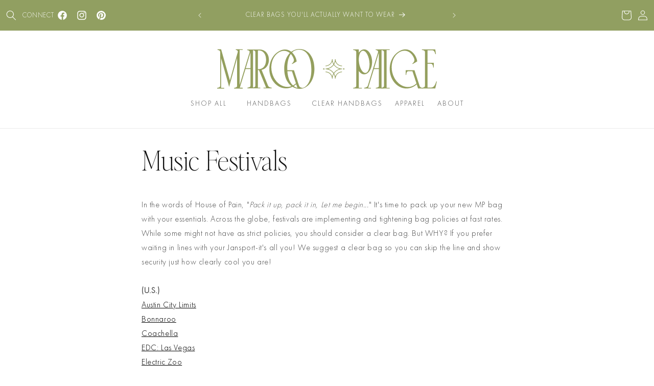

--- FILE ---
content_type: text/css
request_url: https://www.margopaige.com/cdn/shop/t/20/assets/stylesheet.css?v=174103646243382344261766778570
body_size: -525
content:
@font-face{font-family:Editor-Hairline;src:url(https://cdn.shopify.com/s/files/1/0700/3203/1986/files/EditorsNote-Hairline.woff?v=1716592518) format("woff");font-weight:400;font-style:normal;font-display:swap}@font-face{font-family:Futura;src:url(https://cdn.shopify.com/s/files/1/0700/3203/1986/files/FuturaCyrillicLight.woff?v=1716592518) format("woff");font-weight:300;font-style:normal;font-display:swap}@font-face{font-family:Editor-Bold;src:url(https://cdn.shopify.com/s/files/1/0700/3203/1986/files/EditorsNote-Bold.woff?v=1716592518) format("woff");font-weight:700;font-style:normal;font-display:swap}@font-face{font-family:Editor-Thin;src:url(https://cdn.shopify.com/s/files/1/0700/3203/1986/files/EditorsNote-Thin.woff?v=1716592518) format("woff");font-weight:100;font-style:normal;font-display:swap}
/*# sourceMappingURL=/cdn/shop/t/20/assets/stylesheet.css.map?v=174103646243382344261766778570 */


--- FILE ---
content_type: image/svg+xml
request_url: https://www.margopaige.com/cdn/shop/files/Asset_1mp.svg?v=1718738918&width=430
body_size: 1257
content:
<svg viewBox="0 0 446.11 80.96" xmlns="http://www.w3.org/2000/svg" data-sanitized-data-name="Layer 2" data-name="Layer 2" id="Layer_2">
  <defs>
    <style>
      .cls-1 {
        fill: #949f5e;
      }
    </style>
  </defs>
  <g id="Nav">
    <g>
      <path d="m220.86,45.92c5.6.54,9.73,3.24,12.23,8.33.08.17.14.35.24.5.23.34.5.35.62-.06.5-1.63,1.16-3.19,1.99-4.69.17-.31,0-.55-.18-.8-3-4.14-6.98-6.78-12.01-7.8-.91-.19-1.83-.31-2.77-.33-.44,0-.94.07-.93-.66.02-.68.5-.58.9-.6,4.58-.23,8.57-1.89,11.98-4.96,1.03-.93,1.95-1.96,2.77-3.08.31-.43.32-.77.06-1.23-.72-1.27-1.3-2.62-1.71-4.03-.07-.23-.06-.59-.42-.59-.34,0-.37.34-.48.57-2.16,4.54-5.7,7.31-10.64,8.27-.52.1-1.05.15-1.58.2-.4.04-.82.11-.88-.5-.05-.6.29-.69.78-.72,2.91-.15,5.49-1.19,7.7-3.08,2.8-2.4,4.35-5.45,4.62-9.14.03-.41-.06-.88.61-.9.72-.01.64.5.65.93.1,2.64.77,5.14,1.93,7.51.1.2.15.49.44.51.36.02.4-.3.51-.53,1.14-2.32,1.79-4.77,1.92-7.35.01-.26,0-.54.08-.79.12-.36.47-.3.75-.26.44.05.41.42.42.74.16,3.01,1.24,5.65,3.22,7.9,2.39,2.72,5.42,4.22,9.05,4.46.5.03.91.08.84.74-.07.62-.51.51-.9.48-5.66-.54-9.74-3.35-12.21-8.48-.11-.22-.14-.57-.49-.54-.36.03-.34.39-.4.61-.42,1.41-.99,2.75-1.72,4.02-.27.47-.22.81.09,1.22,3.67,4.91,8.53,7.64,14.67,8.03.34.02.78-.13.94.38.17.57-.08.84-.85.87-4.14.18-7.83,1.58-11.08,4.15-1.4,1.11-2.62,2.41-3.68,3.86-.34.46-.34.81-.07,1.3.72,1.25,1.27,2.57,1.68,3.95.07.23.05.6.39.63.39.03.42-.35.53-.6,2.01-4.23,5.27-6.93,9.81-8.06.8-.2,1.62-.27,2.44-.37.41-.05.81-.06.84.55.02.56-.29.64-.75.67-6.06.45-10.74,4.44-12.08,10.29-.14.62-.19,1.26-.27,1.89-.05.44.06.95-.66.93-.74-.02-.59-.56-.61-.97-.11-2.59-.75-5.04-1.88-7.36-.12-.24-.15-.63-.53-.61-.37.01-.4.39-.52.63-1.13,2.33-1.77,4.78-1.87,7.36-.01.32.1.72-.32.91-.53.24-.9-.06-.94-.76-.17-3.01-1.26-5.65-3.25-7.89-2.38-2.69-5.38-4.18-8.98-4.43-.47-.03-.93-.01-.88-.71.04-.55.39-.55.79-.54Zm16,2.47c.26-.07.37-.29.51-.48,2.56-3.3,5.79-5.66,9.77-7,.23-.08.57-.07.59-.43.02-.38-.33-.38-.56-.46-4.02-1.35-7.3-3.74-9.86-7.11-.32-.43-.56-.49-.91-.03-2.57,3.41-5.88,5.8-9.93,7.15-.21.07-.51.08-.52.4-.01.33.27.36.49.43,4.08,1.36,7.4,3.77,9.99,7.2.11.15.22.31.43.32Z" class="cls-1"></path>
      <polygon points="218.83 40.6 216.58 41.78 214.49 40.54 216.6 39.27 218.83 40.6" class="cls-1"></polygon>
      <polygon points="259.22 40.55 256.97 41.73 254.88 40.49 257 39.23 259.22 40.55" class="cls-1"></polygon>
    </g>
    <path d="m45.59,1.91v77.03h6.24v1.43h-17.42v-1.43s6.13-.22,6.13-3.84V17.93l-16.23,59.15-.97-3.62L8.06,18.81v60.13h6.13v1.43H0v-1.43s6.13-.33,6.13-3.84V5.86C6.13,2.13.75,1.91.75,1.91V.59h7.31l17.85,63.32L41.93,5.86c.65-3.51-3.98-3.95-3.98-3.95V.59h13.87v1.32h-6.24Z" class="cls-1"></path>
    <g>
      <path d="m77.95,78.6v1.41h-16.53v-1.41s6.2-.22,6.2-3.81v-33.93h-10.12l-6.63,21.75c-2.61,8.48-4.46,14.79-4.89,15.99h5.55v1.41h-13.7v-1.41s6.2-.43,7.4-4.13L66.09,6.17c0-3.7-5.11-3.92-5.11-3.92V.95h11.86v77.66h5.11ZM67.62,7.36l-9.57,31.65h9.57V7.36Z" class="cls-1"></path>
      <path d="m110.64,78.6v1.41h-16.53v-1.41h5.33l-14.57-35.78h-2.07v35.78h4.89v1.41h-16.31v-1.41s6.2-.22,6.2-3.81V6.17c0-3.7-6.2-3.92-6.2-3.92V.95h14.68c12.51,0,19.03,10.01,19.03,20.99,0,9.57-5.11,18.49-14.9,20.45l13.16,32.19c1.63,3.92,7.29,4.02,7.29,4.02Zm-26.54-37.63c9.79,0,15.23-8.05,15.23-19.03s-5.44-19.14-15.23-19.14h-1.3v38.18h1.3Z" class="cls-1"></path>
    </g>
    <g>
      <path d="m173.9,79.02l-1.2.98h-9.4l-2.79-8.37c-5.68,5.22-12.94,8.37-20.76,8.37-18.62,0-33.8-17.73-33.8-39.59,0-14.14,6.42-26.54,15.92-33.5,18.9-13.92,33.61-.87,38.27,12.62.65,1.96,1.12,3.92,1.3,5.76l-4.38,2.61-4.84,2.72-.47-1.2s5.77-3.37,3.54-9.79c-4.94-13.81-18.72-21.53-32.4-11.2-13.41,10.11-17.04,31.98-7.73,49.71,9.31,17.62,27.93,24.04,41.43,14.36,1.21-.87,2.23-1.74,3.35-2.72l-8.1-24.69h-8.19c-4.56,0-4.28,7.61-4.28,7.61h-1.12v-9.57h17.69l10.24,31.32c1.58,4.68,7.72,4.56,7.72,4.56Z" class="cls-1"></path>
      <path d="m136.21,40.54c0-23.78,12.75-40.54,30.82-40.54s30.49,16.54,30.49,40-12.53,40.97-30.27,40.97-31.04-16.65-31.04-40.43Zm32.48,39.24c13.86,0,22.62-14.59,22.62-37.83,0-25.08-9.65-40.75-25.06-40.75s-23.84,14.92-23.84,38.59,10.09,40,26.28,40Z" class="cls-1"></path>
    </g>
    <path d="m314.64,26.13c0,10.73-4.27,19.94-10.3,23.66-1.21.66-2.52,1.21-3.83,1.53-.66.11-1.31.11-1.97.11-1.09,0-2.19-.11-3.29-.44-2.85-.99-5.48-3.18-7.56-6.24v34.18h6.24v1.31h-17.75v-1.31s6.24-.22,6.24-3.83V5.98c0-3.72-6.24-3.94-6.24-3.94V.72h11.5v6.79c2.85-4.16,6.68-6.79,10.84-6.79,8.87,0,16.1,11.39,16.1,25.41Zm-5.7-2.08c-1.86-12.38-8-21.58-13.69-20.48-5.7,1.1-8.87,12.05-7.12,24.54,1.86,12.38,8,21.58,13.69,20.48,5.7-1.1,8.87-12.05,7.12-24.54Z" class="cls-1"></path>
    <path d="m338.87,78.87v1.42h-16.65v-1.42s6.24-.22,6.24-3.83v-34.17h-10.19l-6.68,21.91c-2.63,8.54-4.49,14.9-4.93,16.1h5.59v1.42h-13.8v-1.42s6.24-.44,7.45-4.16l21.03-68.79c0-3.72-5.15-3.94-5.15-3.94V.67h11.94v78.21h5.15Zm-10.41-71.75l-9.64,31.88h9.64V7.13Z" class="cls-1"></path>
    <path d="m332.58.67h17.75v1.31h-6.24v76.89h6.24v1.42h-17.75v-1.42s6.24-.22,6.24-3.83V5.92c0-3.72-6.24-3.94-6.24-3.94V.67Z" class="cls-1"></path>
    <path d="m444.79,66.06h1.31l-3.18,14.24h-27.16v-1.42s6.24-.22,6.24-3.83V5.92c0-3.72-6.24-3.94-6.24-3.94V.67h27.16l1.31,9.64h-1.31s-.99-7.78-6.35-7.78h-9.31v25.52h12.71v9.53h-1.31s.33-7.67-5.04-7.67h-6.35v48.42h7.78c7.01,0,9.75-12.27,9.75-12.27Z" class="cls-1"></path>
    <path d="m417.56,78.86v1.42h-9.47l-2.81-8.43c-5.72,5.26-13.03,8.43-20.91,8.43-18.75,0-34.04-17.85-34.04-39.87,0-14.24,6.47-26.73,16.04-33.74,19.03-14.02,33.85-.88,38.54,12.71.66,1.97,1.13,3.94,1.31,5.81l-4.41,2.63-4.88,2.74-.47-1.2s5.81-3.4,3.56-9.86c-4.97-13.91-18.85-21.69-32.63-11.28-13.5,10.19-17.16,32.2-7.78,50.06,9.38,17.74,28.13,24.21,41.73,14.46,1.22-.88,2.25-1.75,3.38-2.74l-8.16-24.86h-8.25c-4.59,0-4.31,7.67-4.31,7.67h-1.12v-9.64h17.82l10.31,31.55c1.59,4.71,6.56,4.16,6.56,4.16Z" class="cls-1"></path>
  </g>
</svg>